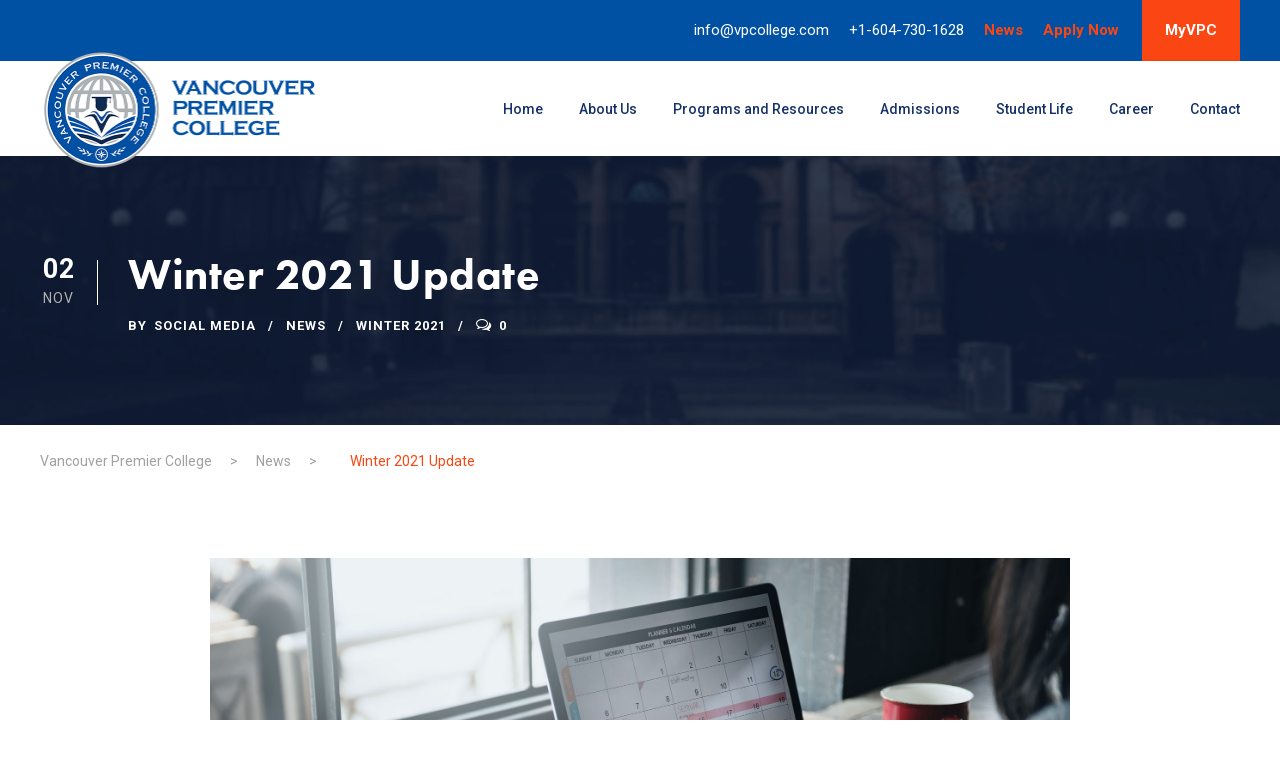

--- FILE ---
content_type: text/html; charset=UTF-8
request_url: https://vpcollege.com/winter-2021-update/
body_size: 16834
content:
<!DOCTYPE html>
<html lang="en-CA" class="no-js">
<head>
	<meta charset="UTF-8">
	<meta name="viewport" content="width=device-width, initial-scale=1">
	<link rel="profile" href="http://gmpg.org/xfn/11">
	<link rel="pingback" href="https://vpcollege.com/xmlrpc.php">

	
	
<!-- Google Tag Manager -->
<script>(function(w,d,s,l,i){w[l]=w[l]||[];w[l].push({'gtm.start':
new Date().getTime(),event:'gtm.js'});var f=d.getElementsByTagName(s)[0],
j=d.createElement(s),dl=l!='dataLayer'?'&l='+l:'';j.async=true;j.src=
'https://www.googletagmanager.com/gtm.js?id='+i+dl;f.parentNode.insertBefore(j,f);
})(window,document,'script','dataLayer','GTM-K7LHQD8');</script>
<!-- End Google Tag Manager -->	

<meta name="facebook-domain-verification" content="mpyysxaevlluct1i4gzzavpmd9hmiq" />
	
	<meta name='robots' content='index, follow, max-image-preview:large, max-snippet:-1, max-video-preview:-1' />

	<!-- This site is optimized with the Yoast SEO plugin v23.4 - https://yoast.com/wordpress/plugins/seo/ -->
	<title>Winter 2021 Update - Vancouver Premier College</title>
	<link rel="canonical" href="https://vpcollege.com/winter-2021-update/" />
	<meta property="og:locale" content="en_US" />
	<meta property="og:type" content="article" />
	<meta property="og:title" content="Winter 2021 Update - Vancouver Premier College" />
	<meta property="og:description" content="As a means of mitigating risks associated with the recent increase in COVID-19 cases in the Metro Vancouver area and given the absence of an effective vaccine,  VPC will continue [&hellip;]" />
	<meta property="og:url" content="https://vpcollege.com/winter-2021-update/" />
	<meta property="og:site_name" content="Vancouver Premier College" />
	<meta property="article:published_time" content="2020-11-02T19:50:47+00:00" />
	<meta property="article:modified_time" content="2020-11-02T21:25:48+00:00" />
	<meta property="og:image" content="https://vpcollege.com/wp-content/uploads/2020/03/Registration-Dates.jpg" />
	<meta property="og:image:width" content="2000" />
	<meta property="og:image:height" content="931" />
	<meta property="og:image:type" content="image/jpeg" />
	<meta name="author" content="Social Media" />
	<meta name="twitter:card" content="summary_large_image" />
	<meta name="twitter:label1" content="Written by" />
	<meta name="twitter:data1" content="Social Media" />
	<meta name="twitter:label2" content="Est. reading time" />
	<meta name="twitter:data2" content="2 minutes" />
	<script type="application/ld+json" class="yoast-schema-graph">{"@context":"https://schema.org","@graph":[{"@type":"WebPage","@id":"https://vpcollege.com/winter-2021-update/","url":"https://vpcollege.com/winter-2021-update/","name":"Winter 2021 Update - Vancouver Premier College","isPartOf":{"@id":"https://vpcollege.com/#website"},"primaryImageOfPage":{"@id":"https://vpcollege.com/winter-2021-update/#primaryimage"},"image":{"@id":"https://vpcollege.com/winter-2021-update/#primaryimage"},"thumbnailUrl":"https://vpcollege.com/wp-content/uploads/2020/03/Registration-Dates.jpg","datePublished":"2020-11-02T19:50:47+00:00","dateModified":"2020-11-02T21:25:48+00:00","author":{"@id":"https://vpcollege.com/#/schema/person/f680927d9e53f308e1742c43544a6c24"},"breadcrumb":{"@id":"https://vpcollege.com/winter-2021-update/#breadcrumb"},"inLanguage":"en-CA","potentialAction":[{"@type":"ReadAction","target":["https://vpcollege.com/winter-2021-update/"]}]},{"@type":"ImageObject","inLanguage":"en-CA","@id":"https://vpcollege.com/winter-2021-update/#primaryimage","url":"https://vpcollege.com/wp-content/uploads/2020/03/Registration-Dates.jpg","contentUrl":"https://vpcollege.com/wp-content/uploads/2020/03/Registration-Dates.jpg","width":2000,"height":931},{"@type":"BreadcrumbList","@id":"https://vpcollege.com/winter-2021-update/#breadcrumb","itemListElement":[{"@type":"ListItem","position":1,"name":"Home","item":"https://vpcollege.com/"},{"@type":"ListItem","position":2,"name":"Winter 2021 Update"}]},{"@type":"WebSite","@id":"https://vpcollege.com/#website","url":"https://vpcollege.com/","name":"Vancouver Premier College","description":"","potentialAction":[{"@type":"SearchAction","target":{"@type":"EntryPoint","urlTemplate":"https://vpcollege.com/?s={search_term_string}"},"query-input":{"@type":"PropertyValueSpecification","valueRequired":true,"valueName":"search_term_string"}}],"inLanguage":"en-CA"},{"@type":"Person","@id":"https://vpcollege.com/#/schema/person/f680927d9e53f308e1742c43544a6c24","name":"Social Media","image":{"@type":"ImageObject","inLanguage":"en-CA","@id":"https://vpcollege.com/#/schema/person/image/","url":"https://secure.gravatar.com/avatar/701847dbef3ced93444137b7bd1e610e?s=96&d=mm&r=g","contentUrl":"https://secure.gravatar.com/avatar/701847dbef3ced93444137b7bd1e610e?s=96&d=mm&r=g","caption":"Social Media"},"url":"https://vpcollege.com/author/socialmedia/"}]}</script>
	<!-- / Yoast SEO plugin. -->


<link rel='dns-prefetch' href='//fonts.googleapis.com' />
<link rel="alternate" type="application/rss+xml" title="Vancouver Premier College &raquo; Feed" href="https://vpcollege.com/feed/" />
<link rel="alternate" type="application/rss+xml" title="Vancouver Premier College &raquo; Comments Feed" href="https://vpcollege.com/comments/feed/" />
<link rel="alternate" type="text/calendar" title="Vancouver Premier College &raquo; iCal Feed" href="https://vpcollege.com/calendar/?ical=1" />
<script type="text/javascript">
/* <![CDATA[ */
window._wpemojiSettings = {"baseUrl":"https:\/\/s.w.org\/images\/core\/emoji\/15.0.3\/72x72\/","ext":".png","svgUrl":"https:\/\/s.w.org\/images\/core\/emoji\/15.0.3\/svg\/","svgExt":".svg","source":{"concatemoji":"https:\/\/vpcollege.com\/wp-includes\/js\/wp-emoji-release.min.js?ver=6.5.7"}};
/*! This file is auto-generated */
!function(i,n){var o,s,e;function c(e){try{var t={supportTests:e,timestamp:(new Date).valueOf()};sessionStorage.setItem(o,JSON.stringify(t))}catch(e){}}function p(e,t,n){e.clearRect(0,0,e.canvas.width,e.canvas.height),e.fillText(t,0,0);var t=new Uint32Array(e.getImageData(0,0,e.canvas.width,e.canvas.height).data),r=(e.clearRect(0,0,e.canvas.width,e.canvas.height),e.fillText(n,0,0),new Uint32Array(e.getImageData(0,0,e.canvas.width,e.canvas.height).data));return t.every(function(e,t){return e===r[t]})}function u(e,t,n){switch(t){case"flag":return n(e,"\ud83c\udff3\ufe0f\u200d\u26a7\ufe0f","\ud83c\udff3\ufe0f\u200b\u26a7\ufe0f")?!1:!n(e,"\ud83c\uddfa\ud83c\uddf3","\ud83c\uddfa\u200b\ud83c\uddf3")&&!n(e,"\ud83c\udff4\udb40\udc67\udb40\udc62\udb40\udc65\udb40\udc6e\udb40\udc67\udb40\udc7f","\ud83c\udff4\u200b\udb40\udc67\u200b\udb40\udc62\u200b\udb40\udc65\u200b\udb40\udc6e\u200b\udb40\udc67\u200b\udb40\udc7f");case"emoji":return!n(e,"\ud83d\udc26\u200d\u2b1b","\ud83d\udc26\u200b\u2b1b")}return!1}function f(e,t,n){var r="undefined"!=typeof WorkerGlobalScope&&self instanceof WorkerGlobalScope?new OffscreenCanvas(300,150):i.createElement("canvas"),a=r.getContext("2d",{willReadFrequently:!0}),o=(a.textBaseline="top",a.font="600 32px Arial",{});return e.forEach(function(e){o[e]=t(a,e,n)}),o}function t(e){var t=i.createElement("script");t.src=e,t.defer=!0,i.head.appendChild(t)}"undefined"!=typeof Promise&&(o="wpEmojiSettingsSupports",s=["flag","emoji"],n.supports={everything:!0,everythingExceptFlag:!0},e=new Promise(function(e){i.addEventListener("DOMContentLoaded",e,{once:!0})}),new Promise(function(t){var n=function(){try{var e=JSON.parse(sessionStorage.getItem(o));if("object"==typeof e&&"number"==typeof e.timestamp&&(new Date).valueOf()<e.timestamp+604800&&"object"==typeof e.supportTests)return e.supportTests}catch(e){}return null}();if(!n){if("undefined"!=typeof Worker&&"undefined"!=typeof OffscreenCanvas&&"undefined"!=typeof URL&&URL.createObjectURL&&"undefined"!=typeof Blob)try{var e="postMessage("+f.toString()+"("+[JSON.stringify(s),u.toString(),p.toString()].join(",")+"));",r=new Blob([e],{type:"text/javascript"}),a=new Worker(URL.createObjectURL(r),{name:"wpTestEmojiSupports"});return void(a.onmessage=function(e){c(n=e.data),a.terminate(),t(n)})}catch(e){}c(n=f(s,u,p))}t(n)}).then(function(e){for(var t in e)n.supports[t]=e[t],n.supports.everything=n.supports.everything&&n.supports[t],"flag"!==t&&(n.supports.everythingExceptFlag=n.supports.everythingExceptFlag&&n.supports[t]);n.supports.everythingExceptFlag=n.supports.everythingExceptFlag&&!n.supports.flag,n.DOMReady=!1,n.readyCallback=function(){n.DOMReady=!0}}).then(function(){return e}).then(function(){var e;n.supports.everything||(n.readyCallback(),(e=n.source||{}).concatemoji?t(e.concatemoji):e.wpemoji&&e.twemoji&&(t(e.twemoji),t(e.wpemoji)))}))}((window,document),window._wpemojiSettings);
/* ]]> */
</script>
<link rel='stylesheet' id='tribe-events-pro-mini-calendar-block-styles-css' href='https://vpcollege.com/wp-content/plugins/events-calendar-pro/src/resources/css/tribe-events-pro-mini-calendar-block.min.css?ver=6.5.0' type='text/css' media='all' />
<style id='wp-emoji-styles-inline-css' type='text/css'>

	img.wp-smiley, img.emoji {
		display: inline !important;
		border: none !important;
		box-shadow: none !important;
		height: 1em !important;
		width: 1em !important;
		margin: 0 0.07em !important;
		vertical-align: -0.1em !important;
		background: none !important;
		padding: 0 !important;
	}
</style>
<link rel='stylesheet' id='wp-block-library-css' href='https://vpcollege.com/wp-includes/css/dist/block-library/style.min.css?ver=6.5.7' type='text/css' media='all' />
<style id='classic-theme-styles-inline-css' type='text/css'>
/*! This file is auto-generated */
.wp-block-button__link{color:#fff;background-color:#32373c;border-radius:9999px;box-shadow:none;text-decoration:none;padding:calc(.667em + 2px) calc(1.333em + 2px);font-size:1.125em}.wp-block-file__button{background:#32373c;color:#fff;text-decoration:none}
</style>
<style id='global-styles-inline-css' type='text/css'>
body{--wp--preset--color--black: #000000;--wp--preset--color--cyan-bluish-gray: #abb8c3;--wp--preset--color--white: #ffffff;--wp--preset--color--pale-pink: #f78da7;--wp--preset--color--vivid-red: #cf2e2e;--wp--preset--color--luminous-vivid-orange: #ff6900;--wp--preset--color--luminous-vivid-amber: #fcb900;--wp--preset--color--light-green-cyan: #7bdcb5;--wp--preset--color--vivid-green-cyan: #00d084;--wp--preset--color--pale-cyan-blue: #8ed1fc;--wp--preset--color--vivid-cyan-blue: #0693e3;--wp--preset--color--vivid-purple: #9b51e0;--wp--preset--gradient--vivid-cyan-blue-to-vivid-purple: linear-gradient(135deg,rgba(6,147,227,1) 0%,rgb(155,81,224) 100%);--wp--preset--gradient--light-green-cyan-to-vivid-green-cyan: linear-gradient(135deg,rgb(122,220,180) 0%,rgb(0,208,130) 100%);--wp--preset--gradient--luminous-vivid-amber-to-luminous-vivid-orange: linear-gradient(135deg,rgba(252,185,0,1) 0%,rgba(255,105,0,1) 100%);--wp--preset--gradient--luminous-vivid-orange-to-vivid-red: linear-gradient(135deg,rgba(255,105,0,1) 0%,rgb(207,46,46) 100%);--wp--preset--gradient--very-light-gray-to-cyan-bluish-gray: linear-gradient(135deg,rgb(238,238,238) 0%,rgb(169,184,195) 100%);--wp--preset--gradient--cool-to-warm-spectrum: linear-gradient(135deg,rgb(74,234,220) 0%,rgb(151,120,209) 20%,rgb(207,42,186) 40%,rgb(238,44,130) 60%,rgb(251,105,98) 80%,rgb(254,248,76) 100%);--wp--preset--gradient--blush-light-purple: linear-gradient(135deg,rgb(255,206,236) 0%,rgb(152,150,240) 100%);--wp--preset--gradient--blush-bordeaux: linear-gradient(135deg,rgb(254,205,165) 0%,rgb(254,45,45) 50%,rgb(107,0,62) 100%);--wp--preset--gradient--luminous-dusk: linear-gradient(135deg,rgb(255,203,112) 0%,rgb(199,81,192) 50%,rgb(65,88,208) 100%);--wp--preset--gradient--pale-ocean: linear-gradient(135deg,rgb(255,245,203) 0%,rgb(182,227,212) 50%,rgb(51,167,181) 100%);--wp--preset--gradient--electric-grass: linear-gradient(135deg,rgb(202,248,128) 0%,rgb(113,206,126) 100%);--wp--preset--gradient--midnight: linear-gradient(135deg,rgb(2,3,129) 0%,rgb(40,116,252) 100%);--wp--preset--font-size--small: 13px;--wp--preset--font-size--medium: 20px;--wp--preset--font-size--large: 36px;--wp--preset--font-size--x-large: 42px;--wp--preset--spacing--20: 0.44rem;--wp--preset--spacing--30: 0.67rem;--wp--preset--spacing--40: 1rem;--wp--preset--spacing--50: 1.5rem;--wp--preset--spacing--60: 2.25rem;--wp--preset--spacing--70: 3.38rem;--wp--preset--spacing--80: 5.06rem;--wp--preset--shadow--natural: 6px 6px 9px rgba(0, 0, 0, 0.2);--wp--preset--shadow--deep: 12px 12px 50px rgba(0, 0, 0, 0.4);--wp--preset--shadow--sharp: 6px 6px 0px rgba(0, 0, 0, 0.2);--wp--preset--shadow--outlined: 6px 6px 0px -3px rgba(255, 255, 255, 1), 6px 6px rgba(0, 0, 0, 1);--wp--preset--shadow--crisp: 6px 6px 0px rgba(0, 0, 0, 1);}:where(.is-layout-flex){gap: 0.5em;}:where(.is-layout-grid){gap: 0.5em;}body .is-layout-flex{display: flex;}body .is-layout-flex{flex-wrap: wrap;align-items: center;}body .is-layout-flex > *{margin: 0;}body .is-layout-grid{display: grid;}body .is-layout-grid > *{margin: 0;}:where(.wp-block-columns.is-layout-flex){gap: 2em;}:where(.wp-block-columns.is-layout-grid){gap: 2em;}:where(.wp-block-post-template.is-layout-flex){gap: 1.25em;}:where(.wp-block-post-template.is-layout-grid){gap: 1.25em;}.has-black-color{color: var(--wp--preset--color--black) !important;}.has-cyan-bluish-gray-color{color: var(--wp--preset--color--cyan-bluish-gray) !important;}.has-white-color{color: var(--wp--preset--color--white) !important;}.has-pale-pink-color{color: var(--wp--preset--color--pale-pink) !important;}.has-vivid-red-color{color: var(--wp--preset--color--vivid-red) !important;}.has-luminous-vivid-orange-color{color: var(--wp--preset--color--luminous-vivid-orange) !important;}.has-luminous-vivid-amber-color{color: var(--wp--preset--color--luminous-vivid-amber) !important;}.has-light-green-cyan-color{color: var(--wp--preset--color--light-green-cyan) !important;}.has-vivid-green-cyan-color{color: var(--wp--preset--color--vivid-green-cyan) !important;}.has-pale-cyan-blue-color{color: var(--wp--preset--color--pale-cyan-blue) !important;}.has-vivid-cyan-blue-color{color: var(--wp--preset--color--vivid-cyan-blue) !important;}.has-vivid-purple-color{color: var(--wp--preset--color--vivid-purple) !important;}.has-black-background-color{background-color: var(--wp--preset--color--black) !important;}.has-cyan-bluish-gray-background-color{background-color: var(--wp--preset--color--cyan-bluish-gray) !important;}.has-white-background-color{background-color: var(--wp--preset--color--white) !important;}.has-pale-pink-background-color{background-color: var(--wp--preset--color--pale-pink) !important;}.has-vivid-red-background-color{background-color: var(--wp--preset--color--vivid-red) !important;}.has-luminous-vivid-orange-background-color{background-color: var(--wp--preset--color--luminous-vivid-orange) !important;}.has-luminous-vivid-amber-background-color{background-color: var(--wp--preset--color--luminous-vivid-amber) !important;}.has-light-green-cyan-background-color{background-color: var(--wp--preset--color--light-green-cyan) !important;}.has-vivid-green-cyan-background-color{background-color: var(--wp--preset--color--vivid-green-cyan) !important;}.has-pale-cyan-blue-background-color{background-color: var(--wp--preset--color--pale-cyan-blue) !important;}.has-vivid-cyan-blue-background-color{background-color: var(--wp--preset--color--vivid-cyan-blue) !important;}.has-vivid-purple-background-color{background-color: var(--wp--preset--color--vivid-purple) !important;}.has-black-border-color{border-color: var(--wp--preset--color--black) !important;}.has-cyan-bluish-gray-border-color{border-color: var(--wp--preset--color--cyan-bluish-gray) !important;}.has-white-border-color{border-color: var(--wp--preset--color--white) !important;}.has-pale-pink-border-color{border-color: var(--wp--preset--color--pale-pink) !important;}.has-vivid-red-border-color{border-color: var(--wp--preset--color--vivid-red) !important;}.has-luminous-vivid-orange-border-color{border-color: var(--wp--preset--color--luminous-vivid-orange) !important;}.has-luminous-vivid-amber-border-color{border-color: var(--wp--preset--color--luminous-vivid-amber) !important;}.has-light-green-cyan-border-color{border-color: var(--wp--preset--color--light-green-cyan) !important;}.has-vivid-green-cyan-border-color{border-color: var(--wp--preset--color--vivid-green-cyan) !important;}.has-pale-cyan-blue-border-color{border-color: var(--wp--preset--color--pale-cyan-blue) !important;}.has-vivid-cyan-blue-border-color{border-color: var(--wp--preset--color--vivid-cyan-blue) !important;}.has-vivid-purple-border-color{border-color: var(--wp--preset--color--vivid-purple) !important;}.has-vivid-cyan-blue-to-vivid-purple-gradient-background{background: var(--wp--preset--gradient--vivid-cyan-blue-to-vivid-purple) !important;}.has-light-green-cyan-to-vivid-green-cyan-gradient-background{background: var(--wp--preset--gradient--light-green-cyan-to-vivid-green-cyan) !important;}.has-luminous-vivid-amber-to-luminous-vivid-orange-gradient-background{background: var(--wp--preset--gradient--luminous-vivid-amber-to-luminous-vivid-orange) !important;}.has-luminous-vivid-orange-to-vivid-red-gradient-background{background: var(--wp--preset--gradient--luminous-vivid-orange-to-vivid-red) !important;}.has-very-light-gray-to-cyan-bluish-gray-gradient-background{background: var(--wp--preset--gradient--very-light-gray-to-cyan-bluish-gray) !important;}.has-cool-to-warm-spectrum-gradient-background{background: var(--wp--preset--gradient--cool-to-warm-spectrum) !important;}.has-blush-light-purple-gradient-background{background: var(--wp--preset--gradient--blush-light-purple) !important;}.has-blush-bordeaux-gradient-background{background: var(--wp--preset--gradient--blush-bordeaux) !important;}.has-luminous-dusk-gradient-background{background: var(--wp--preset--gradient--luminous-dusk) !important;}.has-pale-ocean-gradient-background{background: var(--wp--preset--gradient--pale-ocean) !important;}.has-electric-grass-gradient-background{background: var(--wp--preset--gradient--electric-grass) !important;}.has-midnight-gradient-background{background: var(--wp--preset--gradient--midnight) !important;}.has-small-font-size{font-size: var(--wp--preset--font-size--small) !important;}.has-medium-font-size{font-size: var(--wp--preset--font-size--medium) !important;}.has-large-font-size{font-size: var(--wp--preset--font-size--large) !important;}.has-x-large-font-size{font-size: var(--wp--preset--font-size--x-large) !important;}
.wp-block-navigation a:where(:not(.wp-element-button)){color: inherit;}
:where(.wp-block-post-template.is-layout-flex){gap: 1.25em;}:where(.wp-block-post-template.is-layout-grid){gap: 1.25em;}
:where(.wp-block-columns.is-layout-flex){gap: 2em;}:where(.wp-block-columns.is-layout-grid){gap: 2em;}
.wp-block-pullquote{font-size: 1.5em;line-height: 1.6;}
</style>
<link rel='stylesheet' id='contact-form-7-css' href='https://vpcollege.com/wp-content/plugins/contact-form-7/includes/css/styles.css?ver=5.9.8' type='text/css' media='all' />
<link rel='stylesheet' id='gdlr-core-google-font-css' href='https://fonts.googleapis.com/css?family=Roboto%3A100%2C100italic%2C300%2C300italic%2Cregular%2Citalic%2C500%2C500italic%2C700%2C700italic%2C900%2C900italic%7CABeeZee%3Aregular%2Citalic%7CHenny+Penny%3Aregular%7CAguafina+Script%3Aregular&#038;subset=vietnamese%2Cgreek-ext%2Clatin-ext%2Ccyrillic%2Cgreek%2Ccyrillic-ext%2Clatin&#038;ver=6.5.7' type='text/css' media='all' />
<link rel='stylesheet' id='font-awesome-css' href='https://vpcollege.com/wp-content/plugins/goodlayers-core/plugins/fontawesome/font-awesome.css?ver=6.5.7' type='text/css' media='all' />
<link rel='stylesheet' id='elegant-font-css' href='https://vpcollege.com/wp-content/plugins/goodlayers-core/plugins/elegant/elegant-font.css?ver=6.5.7' type='text/css' media='all' />
<link rel='stylesheet' id='gdlr-core-plugin-css' href='https://vpcollege.com/wp-content/plugins/goodlayers-core/plugins/style.css?ver=6.5.7' type='text/css' media='all' />
<link rel='stylesheet' id='gdlr-core-page-builder-css' href='https://vpcollege.com/wp-content/plugins/goodlayers-core/include/css/page-builder.css?ver=6.5.7' type='text/css' media='all' />
<link rel='stylesheet' id='rs-plugin-settings-css' href='https://vpcollege.com/wp-content/plugins/revslider/public/assets/css/rs6.css?ver=6.1.5' type='text/css' media='all' />
<style id='rs-plugin-settings-inline-css' type='text/css'>
#rs-demo-id {}
</style>
<link rel='stylesheet' id='tablepress-default-css' href='https://vpcollege.com/wp-content/plugins/tablepress/css/build/default.css?ver=3.0.2' type='text/css' media='all' />
<link rel='stylesheet' id='kingster-style-core-css' href='https://vpcollege.com/wp-content/themes/vpc/css/style-core.css?ver=6.5.7' type='text/css' media='all' />
<link rel='stylesheet' id='kingster-custom-style-css' href='https://vpcollege.com/wp-content/uploads/kingster-style-custom.css?1759171548&#038;ver=6.5.7' type='text/css' media='all' />
<link rel='stylesheet' id='wpjb-glyphs-css' href='https://vpcollege.com/wp-content/plugins/wpjobboard/public/css/wpjb-glyphs.css?ver=5.7.2' type='text/css' media='all' />
<link rel='stylesheet' id='wpjb-css-css' href='https://vpcollege.com/wp-content/plugins/wpjobboard/public/css/frontend.css?ver=5.7.2' type='text/css' media='all' />
<link rel='stylesheet' id='frontend-style-css' href='https://vpcollege.com/wp-content/plugins/advanced-animation/build/style-index.css?ver=2.2.4' type='text/css' media='all' />
<script type="text/javascript" src="https://vpcollege.com/wp-includes/js/jquery/jquery.min.js?ver=3.7.1" id="jquery-core-js"></script>
<script type="text/javascript" src="https://vpcollege.com/wp-includes/js/jquery/jquery-migrate.min.js?ver=3.4.1" id="jquery-migrate-js"></script>
<script type="text/javascript" src="https://vpcollege.com/wp-content/plugins/revslider/public/assets/js/revolution.tools.min.js?ver=6.0" id="tp-tools-js"></script>
<script type="text/javascript" src="https://vpcollege.com/wp-content/plugins/revslider/public/assets/js/rs6.min.js?ver=6.1.5" id="revmin-js"></script>
<!--[if lt IE 9]>
<script type="text/javascript" src="https://vpcollege.com/wp-content/themes/vpc/js/html5.js?ver=6.5.7" id="kingster-html5js-js"></script>
<![endif]-->
<script type="text/javascript" id="wpjb-js-js-extra">
/* <![CDATA[ */
var WpjbData = {"no_jobs_found":"No job listings found","no_resumes_found":"No resumes found","load_x_more":"Load %d more","date_format":"Y\/m\/d","max_date":"9999\/12\/31"};
/* ]]> */
</script>
<script type="text/javascript" src="https://vpcollege.com/wp-content/plugins/wpjobboard/public/js/frontend.js?ver=5.7.2" id="wpjb-js-js"></script>
<link rel="https://api.w.org/" href="https://vpcollege.com/wp-json/" /><link rel="alternate" type="application/json" href="https://vpcollege.com/wp-json/wp/v2/posts/10270" /><link rel="EditURI" type="application/rsd+xml" title="RSD" href="https://vpcollege.com/xmlrpc.php?rsd" />
<meta name="generator" content="WordPress 6.5.7" />
<link rel='shortlink' href='https://vpcollege.com/?p=10270' />
<link rel="alternate" type="application/json+oembed" href="https://vpcollege.com/wp-json/oembed/1.0/embed?url=https%3A%2F%2Fvpcollege.com%2Fwinter-2021-update%2F" />
<link rel="alternate" type="text/xml+oembed" href="https://vpcollege.com/wp-json/oembed/1.0/embed?url=https%3A%2F%2Fvpcollege.com%2Fwinter-2021-update%2F&#038;format=xml" />
<style type="text/css" >.wpjb-fieldset-required_field { display: none !important; }</style><meta name="tec-api-version" content="v1"><meta name="tec-api-origin" content="https://vpcollege.com"><link rel="alternate" href="https://vpcollege.com/wp-json/tribe/events/v1/" /><style type="text/css">.recentcomments a{display:inline !important;padding:0 !important;margin:0 !important;}</style><meta name="generator" content="Powered by Slider Revolution 6.1.5 - responsive, Mobile-Friendly Slider Plugin for WordPress with comfortable drag and drop interface." />
<link rel="icon" href="https://vpcollege.com/wp-content/uploads/2020/09/cropped-vpc-icon-2-32x32.jpg" sizes="32x32" />
<link rel="icon" href="https://vpcollege.com/wp-content/uploads/2020/09/cropped-vpc-icon-2-192x192.jpg" sizes="192x192" />
<link rel="apple-touch-icon" href="https://vpcollege.com/wp-content/uploads/2020/09/cropped-vpc-icon-2-180x180.jpg" />
<meta name="msapplication-TileImage" content="https://vpcollege.com/wp-content/uploads/2020/09/cropped-vpc-icon-2-270x270.jpg" />
<script type="text/javascript">function setREVStartSize(t){try{var h,e=document.getElementById(t.c).parentNode.offsetWidth;if(e=0===e||isNaN(e)?window.innerWidth:e,t.tabw=void 0===t.tabw?0:parseInt(t.tabw),t.thumbw=void 0===t.thumbw?0:parseInt(t.thumbw),t.tabh=void 0===t.tabh?0:parseInt(t.tabh),t.thumbh=void 0===t.thumbh?0:parseInt(t.thumbh),t.tabhide=void 0===t.tabhide?0:parseInt(t.tabhide),t.thumbhide=void 0===t.thumbhide?0:parseInt(t.thumbhide),t.mh=void 0===t.mh||""==t.mh||"auto"===t.mh?0:parseInt(t.mh,0),"fullscreen"===t.layout||"fullscreen"===t.l)h=Math.max(t.mh,window.innerHeight);else{for(var i in t.gw=Array.isArray(t.gw)?t.gw:[t.gw],t.rl)void 0!==t.gw[i]&&0!==t.gw[i]||(t.gw[i]=t.gw[i-1]);for(var i in t.gh=void 0===t.el||""===t.el||Array.isArray(t.el)&&0==t.el.length?t.gh:t.el,t.gh=Array.isArray(t.gh)?t.gh:[t.gh],t.rl)void 0!==t.gh[i]&&0!==t.gh[i]||(t.gh[i]=t.gh[i-1]);var r,a=new Array(t.rl.length),n=0;for(var i in t.tabw=t.tabhide>=e?0:t.tabw,t.thumbw=t.thumbhide>=e?0:t.thumbw,t.tabh=t.tabhide>=e?0:t.tabh,t.thumbh=t.thumbhide>=e?0:t.thumbh,t.rl)a[i]=t.rl[i]<window.innerWidth?0:t.rl[i];for(var i in r=a[0],a)r>a[i]&&0<a[i]&&(r=a[i],n=i);var d=e>t.gw[n]+t.tabw+t.thumbw?1:(e-(t.tabw+t.thumbw))/t.gw[n];h=t.gh[n]*d+(t.tabh+t.thumbh)}void 0===window.rs_init_css&&(window.rs_init_css=document.head.appendChild(document.createElement("style"))),document.getElementById(t.c).height=h,window.rs_init_css.innerHTML+="#"+t.c+"_wrapper { height: "+h+"px }"}catch(t){console.log("Failure at Presize of Slider:"+t)}};</script>
		<style type="text/css" id="wp-custom-css">
			.kingster-body h1, .kingster-body h2, .kingster-body h3, .kingster-body h4, .kingster-body h5, .kingster-body h6, .kingster-body .kingster-title-font, .kingster-body .gdlr-core-title-font {font-family: "futura-pt", Roboto, sans-serif;}

.kingster-breadcrumbs span.current-item {margin: 0px 15px;}

.mm-right .menu-item-7963, .mm-right .menu-item-6425, .kingster-overlay-menu-content .menu-item-8896 {display:none;}

body .tribe-common--breakpoint-medium.tribe-common .tribe-common-h4--min-medium {
    font-size: 34px;
    line-height: 1.2;
    color: #fa4612;
	font-weight: 700;
}

body .tribe-events-pro .tribe-events-pro-photo__event-date-tag-month {font-size: 16px;
    display: block;
    font-weight: 700;
    text-transform: uppercase;
color: #152647;}

body .tribe-common--breakpoint-medium.tribe-common .tribe-common-h6 {
font-family: "futura-pt", Roboto, sans-serif;
font-size: 19px;
    margin-bottom: 3px;
    font-weight: 700;
}

body .tribe-common--breakpoint-medium.tribe-common .tribe-events-pro-photo__event-datetime.tribe-common-b2 {
font-size: 13px;
    color: #fa4612;
line-height: 1.7;
	font-family: "Roboto", sans-serif;
}

body .tribe-events-pro .tribe-events-pro-photo__event-date-tag {
	    border-bottom-width: 3px;
    border-bottom-style: solid;
	border-color: #fa4612; 
	padding-bottom:6px;
	margin-right: 20px;
}

body .tribe-events-pro .tribe-events-pro-photo__event-date-tag-datetime {flex-direction: column-reverse;}

body .tribe-events-pro .tribe-events-pro-photo__event-details {
flex-direction: column-reverse;
    display: flex;	
	justify-content: flex-end;
	margin-top:8px;
}

.home .tribe-events-pro .tribe-events-pro-photo__event-featured-image-wrapper {display:none;}

.home .tribe-events-header, .home .tribe-events-pro-photo-nav, .home .tribe-events-c-ical {display:none !important;}

.home .tribe-common-l-container {padding-top:5px !important; padding-bottom: 0 !important; min-height: 260px !important;}

footer p {font-size:15px;}
footer .kingster-copyright-wrapper p {font-size:14px;}

.wpjb-type-custom {width:47% !important;}

.kingster-logo {position: absolute;   z-index: 999; top: -26px;}

.kingster-mobile-header .kingster-logo {top: -35px;}

.kingster-mobile-header {
	padding-top: 40px; padding-bottom: 40px;}

.kingster-mobile-header .kingster-logo-inner {max-width: 282px;}

.kingster-animate-fixed-navigation.kingster-header-style-plain .kingster-logo-inner, .kingster-animate-fixed-navigation.kingster-header-style-boxed .kingster-logo-inner {
    max-width: 219px;
}

.logotext {DISPLAY: inline-block;
    position: relative;
    left: 141px;
    top: 12px;
	line-height: 25px;
font-size:19px;
font-family:Poppins, sans-serif;
text-align:left;}

.logotext-mobile {height: 0px;
    position: relative;
    display: block;
    left: 138px;
    top: -32px;
	line-height:21px;
font-family:Poppins, sans-serif;}

@media only screen and (max-width: 1260px){.kingster-body-wrapper .kingster-top-bar {display:none !important;}
	.kingster-mobile-header .kingster-logo {top: -58px;}
.kingster-fixed-navigation {padding-top: 55px;}
}

@media only screen and (max-width: 767px) {
.kingster-body .kingster-top-bar .kingster-top-bar-right-button {top: 13px; position: relative; float: right; margin-left: 0px;}
.kingster-mobile-header-wrap .kingster-top-bar-right {max-width: 435px;}
}

@media only screen and (max-width: 480px) {
.kingster-body .kingster-top-bar .kingster-top-bar-right-button {padding-left: 21px; padding-right: 21px; top: 23px; position: relative; float: right; margin-left: 0px;}
.kingster-top-bar .kingster-top-bar-right-menu {width: 160px;}
.kingster-top-bar-right {float: none;}	
.kingster-mobile-header .kingster-logo {left: -7px;}
.logotext-mobile {left: 108px;}
}

.kingster-mobile-menu-right {z-index:9999;}

.kingster-logo, .kingster-logo a, .kingster-logo img
{user-select: none;
-moz-user-select: none;
-khtml-user-select: none;
-webkit-user-select: none;
-o-user-select: none;}

.kingster-page-wrapper p a {color:#fa4612;}

.kingster-page-wrapper p a:hover {color:#f9744f;}

/* unclickable CSS brough from custom CSS area  */
.unclickable > a:hover {
  cursor: default;
}

/* fix for banner flicker on scroll  */
.kingster-style-fixed {min-height : 95px;}		</style>
			<!-- Fonts Plugin CSS - https://fontsplugin.com/ -->
	<style>
			</style>
	<!-- Fonts Plugin CSS -->
		
<script src="https://use.typekit.net/lmo3pgq.js"></script>
<script>try{Typekit.load({ async: true });}catch(e){}</script>
	
</head>

<body class="post-template-default single single-post postid-10270 single-format-standard gdlr-core-body tribe-no-js fpt-template-vpc kingster-body kingster-body-front kingster-full  kingster-with-sticky-navigation  kingster-blog-style-1  kingster-blockquote-style-1 gdlr-core-link-to-lightbox">

	
	
<!-- Google Tag Manager (noscript) -->
<noscript><iframe src="https://www.googletagmanager.com/ns.html?id=GTM-K7LHQD8"
height="0" width="0" style="display:none;visibility:hidden"></iframe></noscript>
<!-- End Google Tag Manager (noscript) -->
	
	

<div class="kingster-mobile-header-wrap" ><div class="kingster-top-bar" ><div class="kingster-top-bar-background" ></div><div class="kingster-top-bar-container kingster-container " ><div class="kingster-top-bar-container-inner clearfix" ><div class="kingster-top-bar-right kingster-item-pdlr"><ul id="kingster-top-bar-menu" class="sf-menu kingster-top-bar-menu kingster-top-bar-right-menu"><li  class="menu-item menu-item-type-custom menu-item-object-custom menu-item-6566 kingster-normal-menu"><a href="mailto:info@vpcollege.com"><span style="color:#FFFFFF;">info@vpcollege.com</span></a></li>
<li  class="menu-item menu-item-type-custom menu-item-object-custom menu-item-6567 kingster-normal-menu"><a href="tel:16047301628"><span style="color:#FFFFFF;">+1-604-730-1628</span></a></li>
<li  class="menu-item menu-item-type-post_type menu-item-object-page menu-item-7497 kingster-normal-menu"><a href="https://vpcollege.com/news/"><span style="color:#fa4612;"><b>News</b></span></a></li>
<li  class="menu-item menu-item-type-post_type menu-item-object-page menu-item-9114 kingster-normal-menu"><a href="https://vpcollege.com/apply-now/"><span style="color:#fa4612;"><b>Apply Now</b></span></a></li>
</ul><div class="kingster-top-bar-right-social" ></div><a class="kingster-top-bar-right-button" href="https://vpcollege.com/myvpc/" target="_self"  >MyVPC</a></div></div></div></div><div class="kingster-mobile-header kingster-header-background kingster-style-slide kingster-sticky-mobile-navigation " id="kingster-mobile-header" ><div class="kingster-mobile-header-container kingster-container clearfix" ><div class="kingster-logo  kingster-item-pdlr"><div class="kingster-logo-inner"><a class="" href="https://vpcollege.com/" ><img  src="https://vpcollege.com/wp-content/uploads/2020/07/VPC-Logo-retina-mobile-v3-400x169.png" width="565" height="240"  srcset="https://vpcollege.com/wp-content/uploads/2020/07/VPC-Logo-retina-mobile-v3-400x169.png 400w, https://vpcollege.com/wp-content/uploads/2020/07/VPC-Logo-retina-mobile-v3.png 565w"  sizes="(max-width: 767px) 100vw, (max-width: 1150px) 100vw, 1150px"  alt="" /></a></div></div><div class="kingster-mobile-menu-right" ><div class="kingster-overlay-menu kingster-mobile-menu" id="kingster-mobile-menu" ><a class="kingster-overlay-menu-icon kingster-mobile-menu-button kingster-mobile-button-hamburger-with-border" href="#" ><i class="fa fa-bars" ></i></a><div class="kingster-overlay-menu-content kingster-navigation-font" ><div class="kingster-overlay-menu-close" ></div><div class="kingster-overlay-menu-row" ><div class="kingster-overlay-menu-cell" ><ul id="menu-vancouver-pc" class="menu"><li class="menu-item menu-item-type-post_type menu-item-object-page menu-item-home menu-item-6382"><a href="https://vpcollege.com/">Home</a></li>
<li class="unclickable menu-item menu-item-type-custom menu-item-object-custom menu-item-has-children menu-item-8893"><a>About Us</a>
<ul class="sub-menu">
	<li class="unclickable menu-item menu-item-type-custom menu-item-object-custom menu-item-has-children menu-item-8892"><a href="#">Introduction</a>
	<ul class="sub-menu">
		<li class="menu-item menu-item-type-post_type menu-item-object-page menu-item-7375"><a href="https://vpcollege.com/about/">About Our Colleges</a></li>
		<li class="menu-item menu-item-type-post_type menu-item-object-page menu-item-7373"><a href="https://vpcollege.com/history/">History in Metro Vancouver</a></li>
		<li class="menu-item menu-item-type-post_type menu-item-object-page menu-item-7372"><a href="https://vpcollege.com/mission/">Mission, Vision and Values</a></li>
		<li class="menu-item menu-item-type-post_type menu-item-object-page menu-item-12641"><a href="https://vpcollege.com/statement-of-ethical-conduct/">Statement of Ethical Conduct</a></li>
		<li class="menu-item menu-item-type-post_type menu-item-object-page menu-item-12619"><a href="https://vpcollege.com/message-from-the-bog/">Chairman’s Message</a></li>
		<li class="menu-item menu-item-type-post_type menu-item-object-page menu-item-7374"><a href="https://vpcollege.com/message/">President’s Message</a></li>
		<li class="menu-item menu-item-type-post_type menu-item-object-page menu-item-12597"><a href="https://vpcollege.com/board-of-governors/">Board of Governors</a></li>
		<li class="menu-item menu-item-type-post_type menu-item-object-page menu-item-12631"><a href="https://vpcollege.com/education-council/">Education Council</a></li>
		<li class="menu-item menu-item-type-post_type menu-item-object-page menu-item-7371"><a href="https://vpcollege.com/planning-and-policy/">Planning and Policy</a></li>
	</ul>
</li>
	<li class="unclickable menu-item menu-item-type-custom menu-item-object-custom menu-item-has-children menu-item-8921"><a>Administration</a>
	<ul class="sub-menu">
		<li class="menu-item menu-item-type-post_type menu-item-object-page menu-item-7369"><a href="https://vpcollege.com/accreditation/">Accreditation</a></li>
		<li class="menu-item menu-item-type-post_type menu-item-object-page menu-item-7425"><a href="https://vpcollege.com/articulations/">Articulations</a></li>
		<li class="menu-item menu-item-type-post_type menu-item-object-page menu-item-7423"><a href="https://vpcollege.com/why-vpc/">Why Our Colleges?</a></li>
		<li class="menu-item menu-item-type-post_type menu-item-object-page menu-item-7424"><a href="https://vpcollege.com/policies/">Policies</a></li>
		<li class="menu-item menu-item-type-post_type menu-item-object-page menu-item-7422"><a href="https://vpcollege.com/departments/">Departments</a></li>
	</ul>
</li>
	<li class="unclickable menu-item menu-item-type-custom menu-item-object-custom menu-item-has-children menu-item-6398"><a>Our Colleges</a>
	<ul class="sub-menu">
		<li class="menu-item menu-item-type-post_type menu-item-object-page menu-item-6699"><a href="https://vpcollege.com/overview/">Overview</a></li>
		<li class="menu-item menu-item-type-post_type menu-item-object-page menu-item-12743"><a href="https://vpcollege.com/announcements/">Announcements</a></li>
		<li class="menu-item menu-item-type-post_type menu-item-object-page menu-item-6671"><a href="https://vpcollege.com/arts-and-science/">Vancouver Premier College of Arts and Science</a></li>
		<li class="menu-item menu-item-type-post_type menu-item-object-page menu-item-14147"><a href="https://vpcollege.com/collaborate2023/">&#8211; Collaborative Learning Connections</a></li>
		<li class="menu-item menu-item-type-post_type menu-item-object-page menu-item-14735"><a href="https://vpcollege.com/arts-and-science/steaming-ahead-a-science-community-day/">&#8211; STEAMing Ahead &#8211; A Science Community Day</a></li>
		<li class="menu-item menu-item-type-post_type menu-item-object-page menu-item-14885"><a href="https://vpcollege.com/geeringup/">&#8211; Geering Up</a></li>
		<li class="menu-item menu-item-type-post_type menu-item-object-page menu-item-6670"><a href="https://vpcollege.com/business-and-management/">Vancouver Premier College of Business and Management</a></li>
		<li class="menu-item menu-item-type-post_type menu-item-object-page menu-item-6669"><a href="https://vpcollege.com/hotel-management/">Vancouver Premier College of Hotel Management</a></li>
	</ul>
</li>
</ul>
</li>
<li class="unclickable menu-item menu-item-type-custom menu-item-object-custom menu-item-has-children menu-item-6397"><a>Programs and Resources</a>
<ul class="sub-menu">
	<li class="unclickable menu-item menu-item-type-custom menu-item-object-custom menu-item-has-children menu-item-8702"><a>Vancouver Premier College of Arts and Science</a>
	<ul class="sub-menu">
		<li class="menu-item menu-item-type-post_type menu-item-object-page menu-item-6802"><a href="https://vpcollege.com/arts-and-science/general-studies-diploma/">General Studies Diploma</a></li>
		<li class="menu-item menu-item-type-post_type menu-item-object-page menu-item-8779"><a href="https://vpcollege.com/arts-and-science/engl-099-certificate/">ENGL 099 Certificate</a></li>
		<li class="menu-item menu-item-type-post_type menu-item-object-page menu-item-12450"><a href="https://vpcollege.com/arts-and-science/post-graduate-diploma-in-big-data-analytics/">Post Diploma in Big Data Analytics</a></li>
		<li class="menu-item menu-item-type-post_type menu-item-object-page menu-item-12451"><a href="https://vpcollege.com/arts-and-science/post-graduate-diploma-in-cybersecurity/">Post Diploma in Cybersecurity</a></li>
		<li class="menu-item menu-item-type-post_type menu-item-object-page menu-item-12452"><a href="https://vpcollege.com/arts-and-science/post-graduate-diploma-in-information-technology/">Post Diploma in Information Technology</a></li>
	</ul>
</li>
	<li class="unclickable menu-item menu-item-type-custom menu-item-object-custom menu-item-has-children menu-item-8692"><a>Vancouver Premier College of Business and Management</a>
	<ul class="sub-menu">
		<li class="menu-item menu-item-type-post_type menu-item-object-page menu-item-7113"><a href="https://vpcollege.com/business-and-management/business-management-diploma/">Business Management Diploma</a></li>
		<li class="menu-item menu-item-type-post_type menu-item-object-page menu-item-11741"><a href="https://vpcollege.com/business-and-management/post-certificate-in-digital-marketing/">Post Certificate in Digital Marketing</a></li>
		<li class="menu-item menu-item-type-post_type menu-item-object-page menu-item-11727"><a href="https://vpcollege.com/business-and-management/post-diploma-in-digital-marketing/">Post Diploma in Digital Marketing</a></li>
	</ul>
</li>
	<li class="unclickable menu-item menu-item-type-custom menu-item-object-custom menu-item-has-children menu-item-8704"><a>Vancouver Premier College of Hotel Management</a>
	<ul class="sub-menu">
		<li class="menu-item menu-item-type-post_type menu-item-object-page menu-item-6852"><a href="https://vpcollege.com/hotel-management/hospitality-management-diploma/">Hospitality Management Diploma</a></li>
		<li class="menu-item menu-item-type-post_type menu-item-object-page menu-item-6838"><a href="https://vpcollege.com/hotel-management/hospitality-operations-diploma/">Hospitality Operations Diploma</a></li>
		<li class="menu-item menu-item-type-post_type menu-item-object-page menu-item-6899"><a href="https://vpcollege.com/hotel-management/hospitality-operations-certificate/">Hospitality Operations Certificate</a></li>
		<li class="menu-item menu-item-type-post_type menu-item-object-page menu-item-6859"><a href="https://vpcollege.com/hotel-management/hospitality-management-with-english-emphasis-diploma/">Hospitality Management with English Emphasis Diploma</a></li>
		<li class="menu-item menu-item-type-post_type menu-item-object-page menu-item-11561"><a href="https://vpcollege.com/hotel-management/post-diploma-in-hospitality-management/">Post Diploma in Hospitality Management</a></li>
	</ul>
</li>
	<li class="unclickable menu-item menu-item-type-custom menu-item-object-custom menu-item-has-children menu-item-8887"><a>Resources</a>
	<ul class="sub-menu">
		<li class="menu-item menu-item-type-post_type menu-item-object-page menu-item-6832"><a href="https://vpcollege.com/instructors/">Instructors</a></li>
		<li class="menu-item menu-item-type-post_type menu-item-object-page menu-item-6831"><a href="https://vpcollege.com/instructor-profiles/">Instructor Profiles</a></li>
		<li class="menu-item menu-item-type-post_type menu-item-object-page menu-item-6834"><a href="https://vpcollege.com/learning-resource-center/">Learning Resource Centre</a></li>
		<li class="menu-item menu-item-type-post_type menu-item-object-page menu-item-6833"><a href="https://vpcollege.com/learning-support-service/">Learning Support Service</a></li>
		<li class="menu-item menu-item-type-post_type menu-item-object-page menu-item-14138"><a href="https://vpcollege.com/faculty-resources/">Faculty Resources &#8211; Generative AI in Teaching</a></li>
		<li class="menu-item menu-item-type-post_type menu-item-object-page menu-item-15502"><a href="https://vpcollege.com/rental/">Facility Rentals</a></li>
	</ul>
</li>
</ul>
</li>
<li class="unclickable menu-item menu-item-type-custom menu-item-object-custom menu-item-has-children menu-item-6428"><a>Admissions</a>
<ul class="sub-menu">
	<li class="unclickable menu-item menu-item-type-custom menu-item-object-custom menu-item-has-children menu-item-6430"><a>Applications</a>
	<ul class="sub-menu">
		<li class="menu-item menu-item-type-post_type menu-item-object-page menu-item-7184"><a href="https://vpcollege.com/how-to-apply/">How to Apply</a></li>
		<li class="menu-item menu-item-type-post_type menu-item-object-page menu-item-7183"><a href="https://vpcollege.com/admission-requirements/">Admission Requirements</a></li>
		<li class="menu-item menu-item-type-post_type menu-item-object-page menu-item-7182"><a href="https://vpcollege.com/required-documents/">Required Documents</a></li>
		<li class="menu-item menu-item-type-post_type menu-item-object-page menu-item-7181"><a href="https://vpcollege.com/transfer-credit/">Credits Transfer</a></li>
		<li class="menu-item menu-item-type-post_type menu-item-object-page menu-item-7180"><a href="https://vpcollege.com/articulation-agreements/">Articulation Agreements</a></li>
		<li class="menu-item menu-item-type-post_type menu-item-object-page menu-item-7208"><a href="https://vpcollege.com/testimonials/">Testimonials</a></li>
	</ul>
</li>
	<li class="unclickable menu-item menu-item-type-custom menu-item-object-custom menu-item-has-children menu-item-6437"><a>Registration</a>
	<ul class="sub-menu">
		<li class="menu-item menu-item-type-post_type menu-item-object-page menu-item-7232"><a href="https://vpcollege.com/course-registration/">Course Registration</a></li>
		<li class="menu-item menu-item-type-post_type menu-item-object-page menu-item-7233"><a href="https://vpcollege.com/course-selection/">Course Selection</a></li>
		<li class="menu-item menu-item-type-post_type menu-item-object-page menu-item-7234"><a href="https://vpcollege.com/registration-dates/">Registration Dates</a></li>
		<li class="menu-item menu-item-type-post_type menu-item-object-page menu-item-7235"><a href="https://vpcollege.com/financial-awards-and-scholarships/">Financial Awards and Scholarships</a></li>
		<li class="menu-item menu-item-type-post_type menu-item-object-page menu-item-7081"><a href="https://vpcollege.com/vpc-calendar/">Academic Calendar</a></li>
		<li class="menu-item menu-item-type-post_type menu-item-object-page menu-item-7430"><a href="https://vpcollege.com/campus-tour/">Campus Tour</a></li>
	</ul>
</li>
	<li class="unclickable menu-item menu-item-type-custom menu-item-object-custom menu-item-has-children menu-item-6448"><a>Tuition and Fees</a>
	<ul class="sub-menu">
		<li class="menu-item menu-item-type-post_type menu-item-object-page menu-item-7119"><a href="https://vpcollege.com/tuition-and-fees/">Tuition and Fees</a></li>
		<li class="menu-item menu-item-type-custom menu-item-object-custom menu-item-10262"><a href="https://vpcollege.com/tuition-and-fees/#RefundPolicy">Refund Policy</a></li>
		<li class="menu-item menu-item-type-post_type menu-item-object-page menu-item-7158"><a href="https://vpcollege.com/payment-deadlines/">Payment Deadlines</a></li>
		<li class="menu-item menu-item-type-post_type menu-item-object-page menu-item-7177"><a href="https://vpcollege.com/methods-of-payment/">Methods of Payment</a></li>
		<li class="menu-item menu-item-type-post_type menu-item-object-page menu-item-7209"><a href="https://vpcollege.com/why-choose-vpc/">Why Choose Us?</a></li>
	</ul>
</li>
	<li class="menu-item menu-item-type-custom menu-item-object-custom menu-item-8896"><a>Logo</a></li>
</ul>
</li>
<li class="unclickable menu-item menu-item-type-custom menu-item-object-custom menu-item-has-children menu-item-8898"><a>Student Life</a>
<ul class="sub-menu">
	<li class="menu-item menu-item-type-post_type menu-item-object-page menu-item-7298"><a href="https://vpcollege.com/student-life-overview/">Overview</a></li>
	<li class="menu-item menu-item-type-post_type menu-item-object-page menu-item-15288"><a href="https://vpcollege.com/vpc-alumni/">VPC Alumni</a></li>
	<li class="menu-item menu-item-type-post_type menu-item-object-page menu-item-7368"><a href="https://vpcollege.com/student-orientation/">Student Orientation</a></li>
	<li class="menu-item menu-item-type-custom menu-item-object-custom menu-item-14183"><a href="https://vpcollege.com/student-accommodation/">Student Accommodation</a></li>
	<li class="menu-item menu-item-type-post_type menu-item-object-page menu-item-7339"><a href="https://vpcollege.com/student-activites/">Student Activites</a></li>
	<li class="menu-item menu-item-type-post_type menu-item-object-page menu-item-14577"><a href="https://vpcollege.com/student-council/">Student Council</a></li>
	<li class="menu-item menu-item-type-post_type menu-item-object-page menu-item-7338"><a href="https://vpcollege.com/community-engagement/">Community Engagement</a></li>
	<li class="menu-item menu-item-type-post_type menu-item-object-page menu-item-7337"><a href="https://vpcollege.com/?page_id=7329">Events</a></li>
	<li class="menu-item menu-item-type-post_type menu-item-object-page menu-item-7355"><a href="https://vpcollege.com/vpcs-value-proposition/">Value Proposition</a></li>
	<li class="menu-item menu-item-type-post_type menu-item-object-page menu-item-7429"><a href="https://vpcollege.com/campus-tour/">Campus Tour</a></li>
</ul>
</li>
<li class="unclickable menu-item menu-item-type-custom menu-item-object-custom menu-item-has-children menu-item-8899"><a>Career</a>
<ul class="sub-menu">
	<li class="menu-item menu-item-type-post_type menu-item-object-page menu-item-7251"><a href="https://vpcollege.com/careers-at-vpc/">Our College Careers</a></li>
	<li class="menu-item menu-item-type-post_type menu-item-object-page menu-item-7250"><a href="https://vpcollege.com/careers/">Job Board</a></li>
</ul>
</li>
<li class="menu-item menu-item-type-post_type menu-item-object-page menu-item-7490"><a href="https://vpcollege.com/contact/">Contact</a></li>
</ul></div></div></div></div></div></div></div></div><div class="kingster-body-outer-wrapper ">
		<div class="kingster-body-wrapper clearfix  kingster-with-frame">
	<div class="kingster-top-bar" ><div class="kingster-top-bar-background" ></div><div class="kingster-top-bar-container kingster-container " ><div class="kingster-top-bar-container-inner clearfix" ><div class="kingster-top-bar-right kingster-item-pdlr"><ul id="kingster-top-bar-menu" class="sf-menu kingster-top-bar-menu kingster-top-bar-right-menu"><li  class="menu-item menu-item-type-custom menu-item-object-custom menu-item-6566 kingster-normal-menu"><a href="mailto:info@vpcollege.com"><span style="color:#FFFFFF;">info@vpcollege.com</span></a></li>
<li  class="menu-item menu-item-type-custom menu-item-object-custom menu-item-6567 kingster-normal-menu"><a href="tel:16047301628"><span style="color:#FFFFFF;">+1-604-730-1628</span></a></li>
<li  class="menu-item menu-item-type-post_type menu-item-object-page menu-item-7497 kingster-normal-menu"><a href="https://vpcollege.com/news/"><span style="color:#fa4612;"><b>News</b></span></a></li>
<li  class="menu-item menu-item-type-post_type menu-item-object-page menu-item-9114 kingster-normal-menu"><a href="https://vpcollege.com/apply-now/"><span style="color:#fa4612;"><b>Apply Now</b></span></a></li>
</ul><div class="kingster-top-bar-right-social" ></div><a class="kingster-top-bar-right-button" href="https://vpcollege.com/myvpc/" target="_self"  >MyVPC</a></div></div></div></div>	
<header class="kingster-header-wrap kingster-header-style-plain  kingster-style-menu-right kingster-sticky-navigation kingster-style-fixed" data-navigation-offset="75px"  >
	<div class="kingster-header-background" ></div>
	<div class="kingster-header-container  kingster-container">
			
		<div class="kingster-header-container-inner clearfix">
			<div class="kingster-logo  kingster-item-pdlr"><div class="kingster-logo-inner"><a class="" href="https://vpcollege.com/" ><img  src="https://vpcollege.com/wp-content/uploads/2020/07/VPC-Logo-retina-mobile-v3-400x169.png" width="565" height="240"  srcset="https://vpcollege.com/wp-content/uploads/2020/07/VPC-Logo-retina-mobile-v3-400x169.png 400w, https://vpcollege.com/wp-content/uploads/2020/07/VPC-Logo-retina-mobile-v3.png 565w"  sizes="(max-width: 767px) 100vw, (max-width: 1150px) 100vw, 1150px"  alt="" /></a></div></div>			<div class="kingster-navigation kingster-item-pdlr clearfix " >
			<div class="kingster-main-menu" id="kingster-main-menu" ><ul id="menu-vancouver-pc-1" class="sf-menu"><li  class="menu-item menu-item-type-post_type menu-item-object-page menu-item-home menu-item-6382 kingster-normal-menu"><a href="https://vpcollege.com/">Home</a></li>
<li  class="unclickable menu-item menu-item-type-custom menu-item-object-custom menu-item-has-children menu-item-8893 kingster-mega-menu"><a class="sf-with-ul-pre">About Us</a><div class="sf-mega sf-mega-full" style="" >
<ul class="sub-menu">
	<li  class="unclickable menu-item menu-item-type-custom menu-item-object-custom menu-item-has-children menu-item-8892" data-size="15"><a href="#" class="sf-with-ul-pre">Introduction</a>
	<ul class="sub-menu">
		<li  class="menu-item menu-item-type-post_type menu-item-object-page menu-item-7375"><a href="https://vpcollege.com/about/">About Our Colleges</a></li>
		<li  class="menu-item menu-item-type-post_type menu-item-object-page menu-item-7373"><a href="https://vpcollege.com/history/">History in Metro Vancouver</a></li>
		<li  class="menu-item menu-item-type-post_type menu-item-object-page menu-item-7372"><a href="https://vpcollege.com/mission/">Mission, Vision and Values</a></li>
		<li  class="menu-item menu-item-type-post_type menu-item-object-page menu-item-12641"><a href="https://vpcollege.com/statement-of-ethical-conduct/">Statement of Ethical Conduct</a></li>
		<li  class="menu-item menu-item-type-post_type menu-item-object-page menu-item-12619"><a href="https://vpcollege.com/message-from-the-bog/">Chairman’s Message</a></li>
		<li  class="menu-item menu-item-type-post_type menu-item-object-page menu-item-7374"><a href="https://vpcollege.com/message/">President’s Message</a></li>
		<li  class="menu-item menu-item-type-post_type menu-item-object-page menu-item-12597"><a href="https://vpcollege.com/board-of-governors/">Board of Governors</a></li>
		<li  class="menu-item menu-item-type-post_type menu-item-object-page menu-item-12631"><a href="https://vpcollege.com/education-council/">Education Council</a></li>
		<li  class="menu-item menu-item-type-post_type menu-item-object-page menu-item-7371"><a href="https://vpcollege.com/planning-and-policy/">Planning and Policy</a></li>
	</ul>
</li>
	<li  class="unclickable menu-item menu-item-type-custom menu-item-object-custom menu-item-has-children menu-item-8921" data-size="15"><a class="sf-with-ul-pre">Administration</a>
	<ul class="sub-menu">
		<li  class="menu-item menu-item-type-post_type menu-item-object-page menu-item-7369"><a href="https://vpcollege.com/accreditation/">Accreditation</a></li>
		<li  class="menu-item menu-item-type-post_type menu-item-object-page menu-item-7425"><a href="https://vpcollege.com/articulations/">Articulations</a></li>
		<li  class="menu-item menu-item-type-post_type menu-item-object-page menu-item-7423"><a href="https://vpcollege.com/why-vpc/">Why Our Colleges?</a></li>
		<li  class="menu-item menu-item-type-post_type menu-item-object-page menu-item-7424"><a href="https://vpcollege.com/policies/">Policies</a></li>
		<li  class="menu-item menu-item-type-post_type menu-item-object-page menu-item-7422"><a href="https://vpcollege.com/departments/">Departments</a></li>
	</ul>
</li>
	<li  class="unclickable menu-item menu-item-type-custom menu-item-object-custom menu-item-has-children menu-item-6398" data-size="30"><a class="sf-with-ul-pre">Our Colleges</a>
	<ul class="sub-menu">
		<li  class="menu-item menu-item-type-post_type menu-item-object-page menu-item-6699"><a href="https://vpcollege.com/overview/">Overview</a></li>
		<li  class="menu-item menu-item-type-post_type menu-item-object-page menu-item-12743"><a href="https://vpcollege.com/announcements/">Announcements</a></li>
		<li  class="menu-item menu-item-type-post_type menu-item-object-page menu-item-6671"><a href="https://vpcollege.com/arts-and-science/">Vancouver Premier College of Arts and Science</a></li>
		<li  class="menu-item menu-item-type-post_type menu-item-object-page menu-item-14147"><a href="https://vpcollege.com/collaborate2023/">&#8211; Collaborative Learning Connections</a></li>
		<li  class="menu-item menu-item-type-post_type menu-item-object-page menu-item-14735"><a href="https://vpcollege.com/arts-and-science/steaming-ahead-a-science-community-day/">&#8211; STEAMing Ahead &#8211; A Science Community Day</a></li>
		<li  class="menu-item menu-item-type-post_type menu-item-object-page menu-item-14885"><a href="https://vpcollege.com/geeringup/">&#8211; Geering Up</a></li>
		<li  class="menu-item menu-item-type-post_type menu-item-object-page menu-item-6670"><a href="https://vpcollege.com/business-and-management/">Vancouver Premier College of Business and Management</a></li>
		<li  class="menu-item menu-item-type-post_type menu-item-object-page menu-item-6669"><a href="https://vpcollege.com/hotel-management/">Vancouver Premier College of Hotel Management</a></li>
	</ul>
</li>
</ul>
</div></li>
<li  class="unclickable menu-item menu-item-type-custom menu-item-object-custom menu-item-has-children menu-item-6397 kingster-mega-menu"><a class="sf-with-ul-pre">Programs and Resources</a><div class="sf-mega sf-mega-full" style="" >
<ul class="sub-menu">
	<li  class="unclickable menu-item menu-item-type-custom menu-item-object-custom menu-item-has-children menu-item-8702" data-size="15"><a class="sf-with-ul-pre">Vancouver Premier College of Arts and Science</a>
	<ul class="sub-menu">
		<li  class="menu-item menu-item-type-post_type menu-item-object-page menu-item-6802"><a href="https://vpcollege.com/arts-and-science/general-studies-diploma/">General Studies Diploma</a></li>
		<li  class="menu-item menu-item-type-post_type menu-item-object-page menu-item-8779"><a href="https://vpcollege.com/arts-and-science/engl-099-certificate/">ENGL 099 Certificate</a></li>
		<li  class="menu-item menu-item-type-post_type menu-item-object-page menu-item-12450"><a href="https://vpcollege.com/arts-and-science/post-graduate-diploma-in-big-data-analytics/">Post Diploma in Big Data Analytics</a></li>
		<li  class="menu-item menu-item-type-post_type menu-item-object-page menu-item-12451"><a href="https://vpcollege.com/arts-and-science/post-graduate-diploma-in-cybersecurity/">Post Diploma in Cybersecurity</a></li>
		<li  class="menu-item menu-item-type-post_type menu-item-object-page menu-item-12452"><a href="https://vpcollege.com/arts-and-science/post-graduate-diploma-in-information-technology/">Post Diploma in Information Technology</a></li>
	</ul>
</li>
	<li  class="unclickable menu-item menu-item-type-custom menu-item-object-custom menu-item-has-children menu-item-8692" data-size="15"><a class="sf-with-ul-pre">Vancouver Premier College of Business and Management</a>
	<ul class="sub-menu">
		<li  class="menu-item menu-item-type-post_type menu-item-object-page menu-item-7113"><a href="https://vpcollege.com/business-and-management/business-management-diploma/">Business Management Diploma</a></li>
		<li  class="menu-item menu-item-type-post_type menu-item-object-page menu-item-11741"><a href="https://vpcollege.com/business-and-management/post-certificate-in-digital-marketing/">Post Certificate in Digital Marketing</a></li>
		<li  class="menu-item menu-item-type-post_type menu-item-object-page menu-item-11727"><a href="https://vpcollege.com/business-and-management/post-diploma-in-digital-marketing/">Post Diploma in Digital Marketing</a></li>
	</ul>
</li>
	<li  class="unclickable menu-item menu-item-type-custom menu-item-object-custom menu-item-has-children menu-item-8704" data-size="15"><a class="sf-with-ul-pre">Vancouver Premier College of Hotel Management</a>
	<ul class="sub-menu">
		<li  class="menu-item menu-item-type-post_type menu-item-object-page menu-item-6852"><a href="https://vpcollege.com/hotel-management/hospitality-management-diploma/">Hospitality Management Diploma</a></li>
		<li  class="menu-item menu-item-type-post_type menu-item-object-page menu-item-6838"><a href="https://vpcollege.com/hotel-management/hospitality-operations-diploma/">Hospitality Operations Diploma</a></li>
		<li  class="menu-item menu-item-type-post_type menu-item-object-page menu-item-6899"><a href="https://vpcollege.com/hotel-management/hospitality-operations-certificate/">Hospitality Operations Certificate</a></li>
		<li  class="menu-item menu-item-type-post_type menu-item-object-page menu-item-6859"><a href="https://vpcollege.com/hotel-management/hospitality-management-with-english-emphasis-diploma/">Hospitality Management with English Emphasis Diploma</a></li>
		<li  class="menu-item menu-item-type-post_type menu-item-object-page menu-item-11561"><a href="https://vpcollege.com/hotel-management/post-diploma-in-hospitality-management/">Post Diploma in Hospitality Management</a></li>
	</ul>
</li>
	<li  class="unclickable menu-item menu-item-type-custom menu-item-object-custom menu-item-has-children menu-item-8887" data-size="15"><a class="sf-with-ul-pre">Resources</a>
	<ul class="sub-menu">
		<li  class="menu-item menu-item-type-post_type menu-item-object-page menu-item-6832"><a href="https://vpcollege.com/instructors/">Instructors</a></li>
		<li  class="menu-item menu-item-type-post_type menu-item-object-page menu-item-6831"><a href="https://vpcollege.com/instructor-profiles/">Instructor Profiles</a></li>
		<li  class="menu-item menu-item-type-post_type menu-item-object-page menu-item-6834"><a href="https://vpcollege.com/learning-resource-center/">Learning Resource Centre</a></li>
		<li  class="menu-item menu-item-type-post_type menu-item-object-page menu-item-6833"><a href="https://vpcollege.com/learning-support-service/">Learning Support Service</a></li>
		<li  class="menu-item menu-item-type-post_type menu-item-object-page menu-item-14138"><a href="https://vpcollege.com/faculty-resources/">Faculty Resources &#8211; Generative AI in Teaching</a></li>
		<li  class="menu-item menu-item-type-post_type menu-item-object-page menu-item-15502"><a href="https://vpcollege.com/rental/">Facility Rentals</a></li>
	</ul>
</li>
</ul>
</div></li>
<li  class="unclickable menu-item menu-item-type-custom menu-item-object-custom menu-item-has-children menu-item-6428 kingster-mega-menu"><a class="sf-with-ul-pre">Admissions</a><div class="sf-mega sf-mega-full" style=" background-image: url('https://vpcollege.com/wp-content/uploads/2018/08/mega-menu-bg.jpg');  background-position: bottom right;  background-repeat: no-repeat; " >
<ul class="sub-menu">
	<li  class="unclickable menu-item menu-item-type-custom menu-item-object-custom menu-item-has-children menu-item-6430" data-size="15"><a class="sf-with-ul-pre">Applications</a>
	<ul class="sub-menu">
		<li  class="menu-item menu-item-type-post_type menu-item-object-page menu-item-7184"><a href="https://vpcollege.com/how-to-apply/">How to Apply</a></li>
		<li  class="menu-item menu-item-type-post_type menu-item-object-page menu-item-7183"><a href="https://vpcollege.com/admission-requirements/">Admission Requirements</a></li>
		<li  class="menu-item menu-item-type-post_type menu-item-object-page menu-item-7182"><a href="https://vpcollege.com/required-documents/">Required Documents</a></li>
		<li  class="menu-item menu-item-type-post_type menu-item-object-page menu-item-7181"><a href="https://vpcollege.com/transfer-credit/">Credits Transfer</a></li>
		<li  class="menu-item menu-item-type-post_type menu-item-object-page menu-item-7180"><a href="https://vpcollege.com/articulation-agreements/">Articulation Agreements</a></li>
		<li  class="menu-item menu-item-type-post_type menu-item-object-page menu-item-7208"><a href="https://vpcollege.com/testimonials/">Testimonials</a></li>
	</ul>
</li>
	<li  class="unclickable menu-item menu-item-type-custom menu-item-object-custom menu-item-has-children menu-item-6437" data-size="15"><a class="sf-with-ul-pre">Registration</a>
	<ul class="sub-menu">
		<li  class="menu-item menu-item-type-post_type menu-item-object-page menu-item-7232"><a href="https://vpcollege.com/course-registration/">Course Registration</a></li>
		<li  class="menu-item menu-item-type-post_type menu-item-object-page menu-item-7233"><a href="https://vpcollege.com/course-selection/">Course Selection</a></li>
		<li  class="menu-item menu-item-type-post_type menu-item-object-page menu-item-7234"><a href="https://vpcollege.com/registration-dates/">Registration Dates</a></li>
		<li  class="menu-item menu-item-type-post_type menu-item-object-page menu-item-7235"><a href="https://vpcollege.com/financial-awards-and-scholarships/">Financial Awards and Scholarships</a></li>
		<li  class="menu-item menu-item-type-post_type menu-item-object-page menu-item-7081"><a href="https://vpcollege.com/vpc-calendar/">Academic Calendar</a></li>
		<li  class="menu-item menu-item-type-post_type menu-item-object-page menu-item-7430"><a href="https://vpcollege.com/campus-tour/">Campus Tour</a></li>
	</ul>
</li>
	<li  class="unclickable menu-item menu-item-type-custom menu-item-object-custom menu-item-has-children menu-item-6448" data-size="15"><a class="sf-with-ul-pre">Tuition and Fees</a>
	<ul class="sub-menu">
		<li  class="menu-item menu-item-type-post_type menu-item-object-page menu-item-7119"><a href="https://vpcollege.com/tuition-and-fees/">Tuition and Fees</a></li>
		<li  class="menu-item menu-item-type-custom menu-item-object-custom menu-item-10262"><a href="https://vpcollege.com/tuition-and-fees/#RefundPolicy">Refund Policy</a></li>
		<li  class="menu-item menu-item-type-post_type menu-item-object-page menu-item-7158"><a href="https://vpcollege.com/payment-deadlines/">Payment Deadlines</a></li>
		<li  class="menu-item menu-item-type-post_type menu-item-object-page menu-item-7177"><a href="https://vpcollege.com/methods-of-payment/">Methods of Payment</a></li>
		<li  class="menu-item menu-item-type-post_type menu-item-object-page menu-item-7209"><a href="https://vpcollege.com/why-choose-vpc/">Why Choose Us?</a></li>
	</ul>
</li>
	<li  class="menu-item menu-item-type-custom menu-item-object-custom menu-item-8896" data-size="15"><div class="kingster-mega-menu-section-content"><img src="https://vpcollege.com/wp-content/uploads/2020/08/VPC-Logo.png" width="164" height="164"></div></li>
</ul>
</div></li>
<li  class="unclickable menu-item menu-item-type-custom menu-item-object-custom menu-item-has-children menu-item-8898 kingster-normal-menu"><a class="sf-with-ul-pre">Student Life</a>
<ul class="sub-menu">
	<li  class="menu-item menu-item-type-post_type menu-item-object-page menu-item-7298" data-size="60"><a href="https://vpcollege.com/student-life-overview/">Overview</a></li>
	<li  class="menu-item menu-item-type-post_type menu-item-object-page menu-item-15288" data-size="60"><a href="https://vpcollege.com/vpc-alumni/">VPC Alumni</a></li>
	<li  class="menu-item menu-item-type-post_type menu-item-object-page menu-item-7368" data-size="60"><a href="https://vpcollege.com/student-orientation/">Student Orientation</a></li>
	<li  class="menu-item menu-item-type-custom menu-item-object-custom menu-item-14183" data-size="60"><a href="https://vpcollege.com/student-accommodation/">Student Accommodation</a></li>
	<li  class="menu-item menu-item-type-post_type menu-item-object-page menu-item-7339" data-size="60"><a href="https://vpcollege.com/student-activites/">Student Activites</a></li>
	<li  class="menu-item menu-item-type-post_type menu-item-object-page menu-item-14577" data-size="60"><a href="https://vpcollege.com/student-council/">Student Council</a></li>
	<li  class="menu-item menu-item-type-post_type menu-item-object-page menu-item-7338" data-size="60"><a href="https://vpcollege.com/community-engagement/">Community Engagement</a></li>
	<li  class="menu-item menu-item-type-post_type menu-item-object-page menu-item-7337" data-size="60"><a href="https://vpcollege.com/?page_id=7329">Events</a></li>
	<li  class="menu-item menu-item-type-post_type menu-item-object-page menu-item-7355" data-size="60"><a href="https://vpcollege.com/vpcs-value-proposition/">Value Proposition</a></li>
	<li  class="menu-item menu-item-type-post_type menu-item-object-page menu-item-7429" data-size="60"><a href="https://vpcollege.com/campus-tour/">Campus Tour</a></li>
</ul>
</li>
<li  class="unclickable menu-item menu-item-type-custom menu-item-object-custom menu-item-has-children menu-item-8899 kingster-normal-menu"><a class="sf-with-ul-pre">Career</a>
<ul class="sub-menu">
	<li  class="menu-item menu-item-type-post_type menu-item-object-page menu-item-7251" data-size="60"><a href="https://vpcollege.com/careers-at-vpc/">Our College Careers</a></li>
	<li  class="menu-item menu-item-type-post_type menu-item-object-page menu-item-7250" data-size="60"><a href="https://vpcollege.com/careers/">Job Board</a></li>
</ul>
</li>
<li  class="menu-item menu-item-type-post_type menu-item-object-page menu-item-7490 kingster-normal-menu"><a href="https://vpcollege.com/contact/">Contact</a></li>
</ul><div class="kingster-navigation-slide-bar" id="kingster-navigation-slide-bar" ></div></div>			</div><!-- kingster-navigation -->

		</div><!-- kingster-header-inner -->
	</div><!-- kingster-header-container -->
</header><!-- header -->	<div class="kingster-page-wrapper" id="kingster-page-wrapper" ><div class="kingster-blog-title-wrap  kingster-style-small" ><div class="kingster-header-transparent-substitute" ></div><div class="kingster-blog-title-top-overlay" ></div><div class="kingster-blog-title-overlay"  ></div><div class="kingster-blog-title-bottom-overlay" ></div><div class="kingster-blog-title-container kingster-container" ><div class="kingster-blog-title-content kingster-item-pdlr"  ><header class="kingster-single-article-head clearfix" ><div class="kingster-single-article-date-wrapper  post-date updated"><div class="kingster-single-article-date-day">02</div><div class="kingster-single-article-date-month">Nov</div></div><div class="kingster-single-article-head-right"><h1 class="kingster-single-article-title">Winter 2021 Update</h1><div class="kingster-blog-info-wrapper" ><div class="kingster-blog-info kingster-blog-info-font kingster-blog-info-author vcard author post-author "><span class="kingster-head" >By</span><span class="fn" ><a href="https://vpcollege.com/author/socialmedia/" title="Posts by Social Media" rel="author">Social Media</a></span></div><div class="kingster-blog-info kingster-blog-info-font kingster-blog-info-category "><a href="https://vpcollege.com/category/news/" rel="tag">News</a></div><div class="kingster-blog-info kingster-blog-info-font kingster-blog-info-tag "><a href="https://vpcollege.com/tag/winter-2021/" rel="tag">Winter 2021</a></div><div class="kingster-blog-info kingster-blog-info-font kingster-blog-info-comment-number "><span class="kingster-head" ><i class="fa fa-comments-o" ></i></span>0 </div></div></div></header></div></div></div><div class="kingster-breadcrumbs" ><div class="kingster-breadcrumbs-container kingster-container" ><div class="kingster-breadcrumbs-item kingster-item-pdlr" ><!-- Breadcrumb NavXT 7.3.1 -->
<span property="itemListElement" typeof="ListItem"><a property="item" typeof="WebPage" title="Go to Vancouver Premier College." href="https://vpcollege.com" class="home" ><span property="name">Vancouver Premier College</span></a><meta property="position" content="1"></span> &gt; <span property="itemListElement" typeof="ListItem"><a property="item" typeof="WebPage" title="Go to the News Category archives." href="https://vpcollege.com/category/news/" class="taxonomy category" ><span property="name">News</span></a><meta property="position" content="2"></span> &gt; <span property="itemListElement" typeof="ListItem"><span property="name" class="post post-post current-item">Winter 2021 Update</span><meta property="url" content="https://vpcollege.com/winter-2021-update/"><meta property="position" content="3"></span></div></div></div><div class="kingster-content-container kingster-container"><div class=" kingster-sidebar-wrap clearfix kingster-line-height-0 kingster-sidebar-style-none" ><div class=" kingster-sidebar-center kingster-column-60 kingster-line-height" ><div class="kingster-content-wrap kingster-item-pdlr clearfix" ><div class="kingster-content-area" ><article id="post-10270" class="post-10270 post type-post status-publish format-standard has-post-thumbnail hentry category-news tag-winter-2021">
	<div class="kingster-single-article clearfix" >
		<div class="kingster-single-article-thumbnail kingster-media-image" ><img  src="https://vpcollege.com/wp-content/uploads/2020/03/Registration-Dates-800x372.jpg" width="2000" height="931"  srcset="https://vpcollege.com/wp-content/uploads/2020/03/Registration-Dates-400x186.jpg 400w, https://vpcollege.com/wp-content/uploads/2020/03/Registration-Dates-600x279.jpg 600w, https://vpcollege.com/wp-content/uploads/2020/03/Registration-Dates-800x372.jpg 800w, https://vpcollege.com/wp-content/uploads/2020/03/Registration-Dates.jpg 2000w"  sizes="(max-width: 767px) 100vw, (max-width: 1150px) 100vw, 1150px"  alt="" /></div><div class="kingster-single-article-content">
<p>As a means of mitigating risks associated with the recent increase in COVID-19 cases in the Metro Vancouver area and given the absence of an effective vaccine,  VPC will continue to offer its courses exclusively online throughout the Winter 2021 semester. </p>



<p>In order to facilitate VPC&#8217;s continuation of its online programming, the Ministry of Advanced Education, Skills and Training&#8217;s Private Training&nbsp;Institutions Branch has recently extended its temporary approval for&nbsp;VPC to deliver its programs online until March 31, 2021. The health and safety of our students, staff and community members continues to be our highest priority, VPC will continue to follow the&nbsp;direction provided by the Provincial Health Officer, WorksafeBC and relevant BC Health Authorities as it relates to reopening our campuses for in-class delivery admid the COVID-19 pandemic.&nbsp; &nbsp;&nbsp;</p>



<p>We would like to remind our international students that you must continue to meet the conditions as a study permit holder. This includes being enrolled full-time during each academic semester, making progress towards completing your program’s courses and not taking authorized leaves longer than 150 days from your study program.&nbsp;Students who violate the IRCC Study Permit Requirements will not be able to resume study with any Canadian post-secondary institution until the requirements are appropriately satisfied&nbsp; &nbsp;</p>



<p>As you may know, all designated learning institutions in British Columbia are required to submit 2 compliance reports to Immigration, Refugees and Citizenship Canada (IRCC) each year in March and November.&nbsp;The compliance monitoring system established by IRCC was created for the purpose of identifying violations of the International Student Study Permit requirements. We urge all of&nbsp;you to ensure that you continue to meet the&nbsp;requirements as outlined above.&nbsp;</p>



<p>Should you have any questions or concerns, please contact Student Services via email at&nbsp;<a href="mailto:feedback@vpcollege.com" target="_blank" rel="noreferrer noopener">feedback@vpcollege.com</a></p>
</div>	</div><!-- kingster-single-article -->
</article><!-- post-id -->
</div></div></div></div></div><div class="gdlr-core-page-builder-body"></div><div class="kingster-bottom-page-builder-container kingster-container" ><div class="kingster-bottom-page-builder-sidebar-wrap kingster-sidebar-style-none" ><div class="kingster-bottom-page-builder-sidebar-class" ><div class="kingster-bottom-page-builder-content kingster-item-pdlr" ><div class="kingster-single-social-share kingster-item-rvpdlr" ><div class="gdlr-core-social-share-item gdlr-core-item-pdb  gdlr-core-center-align gdlr-core-social-share-left-text gdlr-core-item-mglr gdlr-core-style-plain" style="padding-bottom: 0px ;"  ><span class="gdlr-core-social-share-count gdlr-core-skin-title"  ><span class="gdlr-core-count" >0</span><span class="gdlr-core-suffix" >Shares</span><span class="gdlr-core-divider gdlr-core-skin-divider"  ></span></span><span class="gdlr-core-social-share-wrap"><a class="gdlr-core-social-share-facebook" href="https://www.facebook.com/sharer/sharer.php?caption=Winter+2021+Update&#038;u=https://vpcollege.com/winter-2021-update/" target="_blank" onclick="javascript:window.open(this.href,&#039;&#039;, &#039;menubar=no,toolbar=no,resizable=yes,scrollbars=yes,height=602,width=555&#039;);return false;"  ><i class="fa fa-facebook" ></i></a><a class="gdlr-core-social-share-google-plus" href="https://plus.google.com/share?url=https://vpcollege.com/winter-2021-update/" target="_blank" onclick="javascript:window.open(this.href,&#039;&#039;, &#039;menubar=no,toolbar=no,resizable=yes,scrollbars=yes,height=614,width=496&#039;);return false;"  ><i class="fa fa-google-plus" ></i></a><a class="gdlr-core-social-share-pinterest" href="http://pinterest.com/pin/create/button/?url=https://vpcollege.com/winter-2021-update/&#038;media=https://vpcollege.com/wp-content/uploads/2020/03/Registration-Dates.jpg" target="_blank" onclick="javascript:window.open(this.href,&#039;&#039;, &#039;menubar=no,toolbar=no,resizable=yes,scrollbars=yes,height=553,width=750&#039;);return false;"  ><i class="fa fa-pinterest-p" ></i></a><a class="gdlr-core-social-share-twitter" href="https://twitter.com/intent/tweet?text=Winter+2021+Update&#038;url=https://vpcollege.com/winter-2021-update/" target="_blank" onclick="javascript:window.open(this.href,&#039;&#039;, &#039;menubar=no,toolbar=no,resizable=yes,scrollbars=yes,height=255,width=555&#039;);return false;"  ><i class="fa fa-twitter" ></i></a></span></div></div><div class="kingster-single-nav-area clearfix" ><span class="kingster-single-nav kingster-single-nav-left"><a href="https://vpcollege.com/covid-19-statement-update/" rel="prev"><i class="arrow_left" ></i><span class="kingster-text" >Prev</span></a></span><span class="kingster-single-nav kingster-single-nav-right"><a href="https://vpcollege.com/summer-2020-scholarship-winners/" rel="next"><span class="kingster-text" >Next</span><i class="arrow_right" ></i></a></span></div></div></div></div></div></div><footer><div class="kingster-footer-wrapper " ><div class="kingster-footer-container kingster-container clearfix" ><div class="kingster-footer-column kingster-item-pdlr kingster-column-15" ><div id="text-2" class="widget widget_text kingster-widget">			<div class="textwidget"><p><img loading="lazy" decoding="async" class="wp-image-8239 alignleft" src="https://vpcollege.com/wp-content/uploads/2020/04/logowhite.png" alt="" width="123" height="123" srcset="https://vpcollege.com/wp-content/uploads/2020/04/logowhite.png 1215w, https://vpcollege.com/wp-content/uploads/2020/04/logowhite-300x300.png 300w, https://vpcollege.com/wp-content/uploads/2020/04/logowhite-1024x1024.png 1024w, https://vpcollege.com/wp-content/uploads/2020/04/logowhite-150x150.png 150w, https://vpcollege.com/wp-content/uploads/2020/04/logowhite-768x768.png 768w, https://vpcollege.com/wp-content/uploads/2020/04/logowhite-500x500.png 500w" sizes="(max-width: 123px) 100vw, 123px" /></p>
<p>&nbsp;</p>
<p>&nbsp;</p>
<p>&nbsp;</p>
<span class="gdlr-core-space-shortcode" style="margin-top: 25px ;"  ></span>
<p><strong><br />
Location</strong></p>
<p>103-5300 No. 3 Road<br />
Richmond, BC V6X 2X9</p>
<p>Tel: <a href="tel:604-730-1628">604-730-1628</a><br />
Fax: 604-730-1633<br />
Email: <a href="mailto:info@vpcollege.com">info@vpcollege.com</a></p>
<div class="gdlr-core-divider-item gdlr-core-divider-item-normal gdlr-core-left-align"  ><div class="gdlr-core-divider-line gdlr-core-skin-divider" style="border-color: #fa4612 ;border-width: 2px;" ></div></div>
</div>
		</div><div id="search-4" class="widget widget_search kingster-widget"><form role="search" method="get" class="search-form" action="https://vpcollege.com/">
    <input type="search" class="search-field" placeholder="Search..." value="" name="s" />
    <input type="submit" class="search-submit" value="Search" />
</form>	
</div><div id="text-44" class="widget widget_text kingster-widget">			<div class="textwidget"></div>
		</div></div><div class="kingster-footer-column kingster-item-pdlr kingster-column-15" ><div id="text-37" class="widget widget_text kingster-widget"><h3 class="kingster-widget-title">Our Colleges</h3><span class="clear"></span>			<div class="textwidget"><p><a href="https://vpcollege.com/arts-and-science/">Vancouver Premier College of Arts and Sciences</a><br />
<a href="https://vpcollege.com/business-and-management/">Vancouver Premier College of Business and Management</a><br />
<a href="https://vpcollege.com/hotel-management/">Vancouver Premier College of Hotel Management</a></p>
</div>
		</div></div><div class="kingster-footer-column kingster-item-pdlr kingster-column-15" ><div id="text-38" class="widget widget_text kingster-widget"><h3 class="kingster-widget-title">Apply to a Program</h3><span class="clear"></span>			<div class="textwidget"><p><a href="https://vpcollege.com/how-to-apply/">How To Apply</a><br />
<a href="https://vpcollege.com/admission-requirements/">Admission Requirements</a><br />
<a href="https://vpcollege.com/required-documents/">Required Documents</a><br />
<a href="https://vpcollege.com/transfer-credit/">Transfer Credit</a><br />
<a href="https://vpcollege.com/bc-and-international-articulation-agreements/">Transfer Agreements</a></p>
</div>
		</div><div id="text-40" class="widget widget_text kingster-widget"><h3 class="kingster-widget-title">Careers</h3><span class="clear"></span>			<div class="textwidget"><p><a href="https://vpcollege.com/careers-at-vpc/">College Careers </a></p>
</div>
		</div></div><div class="kingster-footer-column kingster-item-pdlr kingster-column-15" ><div id="text-39" class="widget widget_text kingster-widget"><h3 class="kingster-widget-title">Student Life</h3><span class="clear"></span>			<div class="textwidget"><p><a href="https://vpcollege.com/student-activites/">Student Activities</a><br />
<a href="https://vpcollege.com/student-orientation/">Student Orientation</a><br />
<a href="https://vpcollege.com/student-accommodation/">Student Accommodation</a><br />
<a href="https://vpcollege.com/community-engagement/">Community Engagement</a><br />
<a href="https://vpcollege.com/events/">Events</a></p>
</div>
		</div><div id="text-42" class="widget widget_text kingster-widget"><h3 class="kingster-widget-title">Learning Resources</h3><span class="clear"></span>			<div class="textwidget"><p><a href="https://vpcollege.com/learning-resource-center/">Learning Resource Center</a><br />
<a href="https://vpcollege.com/learning-support-service/">Learning Support Service</a><br />
<a href="https://vpcollege.com/instructors/">Instructors</a><br />
<a href="https://vpcollege.com/instructor-profiles/">Instructor Profiles</a></p>
</div>
		</div></div></div></div><div class="kingster-copyright-wrapper" ><div class="kingster-copyright-container kingster-container clearfix"><div class="kingster-copyright-left kingster-item-pdlr"><p>© Vancouver Premier College | All Rights Reserved | Website by <a href="https://pilotstarmedia.com" target="_blank" rel="dofollow noopener">PilotStar Media</a></p></div><div class="kingster-copyright-right kingster-item-pdlr"><div class="gdlr-core-social-network-item gdlr-core-item-pdb  gdlr-core-none-align" style="padding-bottom: 0px ;"  ><a href="https://www.facebook.com/vancouverpremiercollege/" target="_blank" class="gdlr-core-social-network-icon" title="facebook"  ><i class="fa fa-facebook" ></i></a><a href="https://www.linkedin.com/company/vancouverpremiercollege/" target="_blank" class="gdlr-core-social-network-icon" title="linkedin"  ><i class="fa fa-linkedin" ></i></a><a href="https://www.youtube.com/@vancouverpremiercollege" target="_blank" class="gdlr-core-social-network-icon" title="youtube"  ><i class="fa fa-youtube" ></i></a><a href="https://www.instagram.com/vancouverpremiercollege/" target="_blank" class="gdlr-core-social-network-icon" title="instagram"  ><i class="fa fa-instagram" ></i></a></div></div></div></div></footer></div></div>
		<script>
		( function ( body ) {
			'use strict';
			body.className = body.className.replace( /\btribe-no-js\b/, 'tribe-js' );
		} )( document.body );
		</script>
		<script> /* <![CDATA[ */var tribe_l10n_datatables = {"aria":{"sort_ascending":": activate to sort column ascending","sort_descending":": activate to sort column descending"},"length_menu":"Show _MENU_ entries","empty_table":"No data available in table","info":"Showing _START_ to _END_ of _TOTAL_ entries","info_empty":"Showing 0 to 0 of 0 entries","info_filtered":"(filtered from _MAX_ total entries)","zero_records":"No matching records found","search":"Search:","all_selected_text":"All items on this page were selected. ","select_all_link":"Select all pages","clear_selection":"Clear Selection.","pagination":{"all":"All","next":"Next","previous":"Previous"},"select":{"rows":{"0":"","_":": Selected %d rows","1":": Selected 1 row"}},"datepicker":{"dayNames":["Sunday","Monday","Tuesday","Wednesday","Thursday","Friday","Saturday"],"dayNamesShort":["Sun","Mon","Tue","Wed","Thu","Fri","Sat"],"dayNamesMin":["S","M","T","W","T","F","S"],"monthNames":["January","February","March","April","May","June","July","August","September","October","November","December"],"monthNamesShort":["January","February","March","April","May","June","July","August","September","October","November","December"],"monthNamesMin":["Jan","Feb","Mar","Apr","May","Jun","Jul","Aug","Sep","Oct","Nov","Dec"],"nextText":"Next","prevText":"Prev","currentText":"Today","closeText":"Done","today":"Today","clear":"Clear"}};/* ]]> */ </script><script type="text/javascript" src="https://vpcollege.com/wp-includes/js/dist/vendor/wp-polyfill-inert.min.js?ver=3.1.2" id="wp-polyfill-inert-js"></script>
<script type="text/javascript" src="https://vpcollege.com/wp-includes/js/dist/vendor/regenerator-runtime.min.js?ver=0.14.0" id="regenerator-runtime-js"></script>
<script type="text/javascript" src="https://vpcollege.com/wp-includes/js/dist/vendor/wp-polyfill.min.js?ver=3.15.0" id="wp-polyfill-js"></script>
<script type="text/javascript" src="https://vpcollege.com/wp-includes/js/dist/hooks.min.js?ver=2810c76e705dd1a53b18" id="wp-hooks-js"></script>
<script type="text/javascript" src="https://vpcollege.com/wp-includes/js/dist/i18n.min.js?ver=5e580eb46a90c2b997e6" id="wp-i18n-js"></script>
<script type="text/javascript" id="wp-i18n-js-after">
/* <![CDATA[ */
wp.i18n.setLocaleData( { 'text direction\u0004ltr': [ 'ltr' ] } );
/* ]]> */
</script>
<script type="text/javascript" src="https://vpcollege.com/wp-content/plugins/contact-form-7/includes/swv/js/index.js?ver=5.9.8" id="swv-js"></script>
<script type="text/javascript" id="contact-form-7-js-extra">
/* <![CDATA[ */
var wpcf7 = {"api":{"root":"https:\/\/vpcollege.com\/wp-json\/","namespace":"contact-form-7\/v1"}};
/* ]]> */
</script>
<script type="text/javascript" id="contact-form-7-js-translations">
/* <![CDATA[ */
( function( domain, translations ) {
	var localeData = translations.locale_data[ domain ] || translations.locale_data.messages;
	localeData[""].domain = domain;
	wp.i18n.setLocaleData( localeData, domain );
} )( "contact-form-7", {"translation-revision-date":"2024-03-18 08:32:04+0000","generator":"GlotPress\/4.0.1","domain":"messages","locale_data":{"messages":{"":{"domain":"messages","plural-forms":"nplurals=2; plural=n != 1;","lang":"en_CA"},"Error:":["Error:"]}},"comment":{"reference":"includes\/js\/index.js"}} );
/* ]]> */
</script>
<script type="text/javascript" src="https://vpcollege.com/wp-content/plugins/contact-form-7/includes/js/index.js?ver=5.9.8" id="contact-form-7-js"></script>
<script type="text/javascript" src="https://vpcollege.com/wp-content/plugins/goodlayers-core/plugins/script.js?ver=6.5.7" id="gdlr-core-plugin-js"></script>
<script type="text/javascript" id="gdlr-core-page-builder-js-extra">
/* <![CDATA[ */
var gdlr_core_pbf = {"admin":"","video":{"width":"640","height":"360"},"ajax_url":"https:\/\/vpcollege.com\/wp-admin\/admin-ajax.php"};
/* ]]> */
</script>
<script type="text/javascript" src="https://vpcollege.com/wp-content/plugins/goodlayers-core/include/js/page-builder.js?ver=1.3.9" id="gdlr-core-page-builder-js"></script>
<script type="text/javascript" src="https://vpcollege.com/wp-includes/js/jquery/ui/effect.min.js?ver=1.13.2" id="jquery-effects-core-js"></script>
<script type="text/javascript" id="kingster-script-core-js-extra">
/* <![CDATA[ */
var kingster_script_core = {"home_url":"https:\/\/vpcollege.com\/"};
/* ]]> */
</script>
<script type="text/javascript" src="https://vpcollege.com/wp-content/themes/vpc/js/script-core.js?ver=1.0.0" id="kingster-script-core-js"></script>
<script type="text/javascript" id="frontend-script-js-extra">
/* <![CDATA[ */
var animationGlobal = {"props":""};
/* ]]> */
</script>
<script type="text/javascript" src="https://vpcollege.com/wp-content/plugins/advanced-animation/build/frontend.js?ver=e4922564ff76dd447ab7701ead00ec0d" id="frontend-script-js"></script>

</body>
</html>